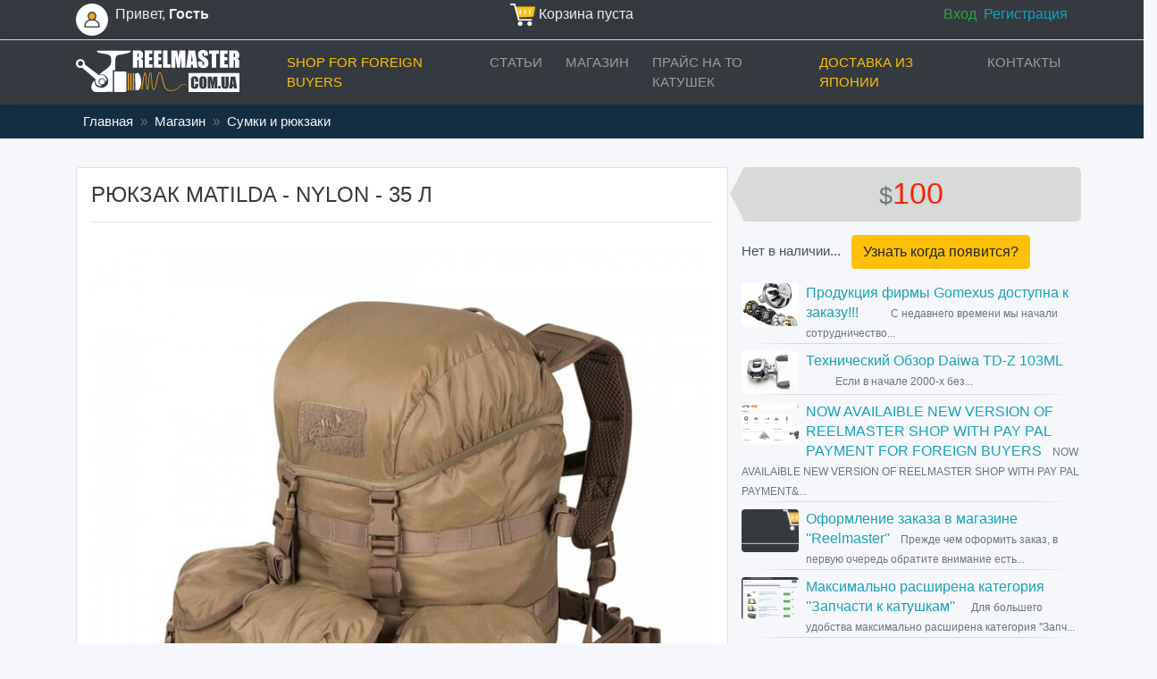

--- FILE ---
content_type: text/html; charset=UTF-8
request_url: http://reelmaster.com.ua/shop/ryukzak-matilda-nylon-35-l.html
body_size: 12428
content:
<!DOCTYPE html>
<html lang="ru-RU">
<head>
    <meta charset="UTF-8">
    <meta name="viewport" content="width=device-width, initial-scale=1">
    <meta name="csrf-param" content="_csrf">
    <meta name="csrf-token" content="HqMD8PLB4jXLQQj6OfawathGrl1QfksmP05L6zFsiVd15nOUl4q1VvsuftdAh-YajTDILyYTAHlPHQ-ifQfjMg==">
    <title>Продам Рюкзак matilda - nylon - 35 л</title>
    <link type="image/vnd.microsoft.icon" href="/assets/f7e82396/favicon.ico" rel="icon">
<link type="image/png" href="/assets/f7e82396/76x76-precomposed.png" rel="apple-touch-icon" sizes="76x76">
<link type="image/png" href="/assets/f7e82396/76x76-precomposed.png" rel="icon" sizes="76x76">
<link type="image/png" href="/assets/f7e82396/120x120-precomposed.png" rel="apple-touch-icon" sizes="120x120">
<link type="image/png" href="/assets/f7e82396/120x120-precomposed.png" rel="icon" sizes="120x120">
<link type="image/png" href="/assets/f7e82396/152x152-precomposed.png" rel="apple-touch-icon" sizes="152x152">
<link type="image/png" href="/assets/f7e82396/152x152-precomposed.png" rel="icon" sizes="152x152">
<link type="image/png" href="/assets/f7e82396/180x180-precomposed.png" rel="apple-touch-icon" sizes="180x180">
<link type="image/png" href="/assets/f7e82396/180x180-precomposed.png" rel="icon" sizes="180x180">
<link type="image/png" href="/assets/f7e82396/180x180-precomposed.png" rel="apple-touch-icon-precomposed">
<link type="image/png" href="/assets/f7e82396/180x180-precomposed.png" rel="shortcut icon">
<link href="/assets/e20b1d2f/css/bootstrap.min.css" rel="stylesheet">
<link href="/css/site.css" rel="stylesheet">   <style>
	    .navbar,nav .navbar-brand,nav ul li{text-transform:uppercase}.navbar-brand{background-repeat: no-repeat;margin:6px 40px 6px 0;padding:0;width:192px;height:50px;background-image:url([data-uri])}.navbar{background-color:rgba(0,0,0,.5);border:none;font-size:15px}.login{background-image:url([data-uri]);width:36px;height:36px}.navbar-light .navbar-nav .nav-link{color:#fff}#homes .cover .container>div p:first-of-type,#homes .cover .container>div p:last-of-type,footer .links{color:#FFF}nav{padding:5px 10px!important;-webkit-box-shadow:0 0 25px rgba(0,0,0,.1);-moz-box-shadow:0 0 25px rgba(0,0,0,.1);-o-box-shadow:0 0 25px rgba(0,0,0,.1);-ms-box-shadow:0 0 25px rgba(0,0,0,.1);box-shadow:0 0 25px rgba(0,0,0,.1);background-color:rgba(0,0,0,.5)!important}nav ul li{font-weight:500;position:relative;margin:0 5px}nav ul li:last-of-type{margin-right:0!important}nav .navbar-brand{font-size:20px}nav .navbar-brand:first-letter{font-size:22px;font-weight:700;border-bottom:4px solid #333}nav ul li.active::before{-webkit-transform:rotateY(0);-moz-transform:rotateY(0);-o-transform:rotateY(0);-ms-transform:rotateY(0);transform:rotateY(0)}.navbar-toggler{border:none;position:relative;height:50px;width:50px;top:11px;box-shadow:none;left:-15px}.navbar-toggler:focus,.navbar-toggler:hover{outline:0}.navbar-toggler>span{-webkit-transition:all .2s linear;-moz-transition:all .2s linear;-o-transition:all .2s linear;-ms-transition:all .2s linear;transition:all .2s linear;height:3px;width:50px;position:absolute;top:0;left:0;-webkit-transform:rotate(0);-moz-transform:rotate(0);-o-transform:rotate(0);-ms-transform:rotate(0);transform:rotate(0);background-color:rgba(245,166,35,1);cursor:pointer}.navbar-toggler>span:nth-of-type(2){top:10px}.navbar-toggler>span:last-of-type{top:20px}.navbar-toggler[aria-expanded=true]>span:first-of-type{top:10px;-webkit-transform:rotate(45deg);-moz-transform:rotate(45deg);-o-transform:rotate(45deg);-ms-transform:rotate(45deg);transform:rotate(45deg);background-color:#ff0600}.navbar-toggler[aria-expanded=true]>span:nth-of-type(2){opacity:0}.navbar-toggler[aria-expanded=true]>span:last-of-type{top:10px;-webkit-transform:rotate(-45deg);-moz-transform:rotate(-45deg);-o-transform:rotate(-45deg);-ms-transform:rotate(-45deg);transform:rotate(-45deg);background-color:#ff0600}@media (min-width:992px){nav ul li::before{transition:all .4s linear;position:absolute;bottom:0;left:8px;width:calc(100% - 16px);content:"";height:2px;background-color:#F5A623;-webkit-transform:rotateY(90deg);-moz-transform:rotateY(90deg);-o-transform:rotateY(90deg);-ms-transform:rotateY(90deg);transform:rotateY(90deg)}nav ul li:hover::before{-webkit-transform:rotateY(0);-moz-transform:rotateY(0);-o-transform:rotateY(0);-ms-transform:rotateY(0);transform:rotateY(0)}}@media (max-width:991px){nav ul li{text-align:center}}#home,#homes{background-color:#272c31;background-image:url(../images/main-top-bg.jpg);background-size:cover;background-attachment:fixed;background-repeat:no-repeat;background-position:top center;width:100%;position:relative}#homes .cover{padding:30px 0;min-height:460px;width:100%}#homes .cover .container>div{position:relative;min-height:150px}#homes .cover .container>div h1{margin:20px 0;font-size:65px;color:#FFF}footer .links{padding:80px 0;background-color:#212121}.b-enter{display:block;position:absolute;right:0;width:50px;height:50px;border-radius:25px;background-color:#fff;margin:12px 15px}.navbar-toggle{position:relative;float:right;padding:9px 10px;margin-top:8px;margin-right:15px;margin-bottom:8px;background-color:transparent;background-image:none;border:1px solid transparent;border-radius:4px}.bg-light{background-color:rgba(55,55,55,.7)!important}a.bg-light:focus,a.bg-light:hover,button.bg-light:focus,button.bg-light:hover{background-color:#fff!important}.usermenurow{padding:5px 0;background-color:rgba(40,42,48,.6)!important}.usermenu{font-size:1rem;font-weight:400;color:#f0f0f0}.jcrop-keymgr{visibility:hidden}.q-info-{margin-top:15px;display:flex;flex-direction:row}#svg-views,.q-info .q-info-like svg{width:27px;height:24px;fill:#e3e6ea;stroke-width:2px;float:left;cursor:pointer;transition:all .1s ease}.q-info .q-info-like svg:hover{fill:#c1c4c8}.q-info .active svg,.q-info .q-info-like svg:active,.q-info .q-info-like svg:focus{fill:#f84823}.q-info .active svg:hover{fill:#c84723}.q-info .active svg:active,.q-info .active svg:focus{fill:#fff;stroke:#505050}.q-info .q-info-view svg{width:25px;height:22px;fill:#505050;float:left;margin-left:20px}.r-news:after{content:'';display:block;height:1px;margin:1px 0;background:url([data-uri]…EiIGhlaWdodD0iMSIgZmlsbD0idXJsKCNncmFkLXVjZ2ctZ2VuZXJhdGVkKSIgLz4KPC9zdmc+) #d9d9d9;background:-moz-linear-gradient(left,#fff 0,#d9d9d9 15%,#d9d9d9 85%,#fff 100%);background:-webkit-linear-gradient(left,#fff 0,#d9d9d9 15%,#d9d9d9 85%,#fff 100%);background:-o-linear-gradient(left,#fff 0,#d9d9d9 15%,#d9d9d9 85%,#fff 100%);background:-ms-linear-gradient(left,#fff 0,#d9d9d9 15%,#d9d9d9 85%,#fff 100%);background:linear-gradient(to right,#fff 0,#d9d9d9 15%,#d9d9d9 85%,#fff 100%)}.photo-randomnews-caption{color:#fff;text-decoration:none;position:absolute;top:0;width:100%;padding:1em;background-color:rgba(38,38,38,.7)}.photo-randomnews-container{display:inline-block;position:relative;overflow:hidden;background:#fff;cursor:pointer;padding-bottom:10px}.help-block{color:#ff2200}
    </style>
    <script async src="https://pagead2.googlesyndication.com/pagead/js/adsbygoogle.js?client=ca-pub-3568887692639386"
     crossorigin="anonymous"></script>
   <!-- Global site tag (gtag.js) - Google Analytics -->
<script async src="https://www.googletagmanager.com/gtag/js?id=UA-99832848-1"></script>
<script>
  window.dataLayer = window.dataLayer || [];
  function gtag(){dataLayer.push(arguments);}
  gtag('js', new Date());

  gtag('config', 'UA-99832848-1');
</script>


</head>
<body>
<div class="row bg-dark border-bottom pt-1 pb-1">
<div class="container">
<div class="row usermenu">
    <div class="col-4 text-left">
<a class="float-left login" href="/user/default/login"></a>&nbsp;&nbsp;Привет, <b>Гость</b>    </div>
    <div class="col-4 text-center"><div class="cartmini" data-cart-widget-url="/cart/widget"><img width="28" height="25" src="https://reelmaster.com.ua/images/cart.png" alt="cart" /> Корзина пуста</div></div>    <div class="col-4 text-right">
        <a class="text-success" href="/user/default/login">Вход</a><a class="text-info pl-2" href="/user/default/join">Регистрация</a>
    </div> </div>
</div></div>
  
  <nav class="navbar navbar-expand-lg navbar-dark bg-dark">
    <div class="container">
      <a href="/" class="navbar-brand"></a>
      <button class="navbar-toggler float-left"
          type="button" 
          data-toggle="collapse" 
          data-target="#navbarReelmaster" 
          aria-controls="navbarReelmaster" 
          aria-expanded="false" 
          aria-label="Toggle navigation">
        <span></span>
        <span></span>
        <span></span>
      </button>



      <div class="collapse navbar-collapse" id="navbarReelmaster">
        <ul class="navbar-nav ml-auto">
          <li class="nav-item">
            <a class="nav-link text-warning" href="https://reelmaster.shop/">Shop for foreign buyers</a>
          </li>
            <li class="nav-item">
                <a class="nav-link" href="/news">Статьи</a>
            </li>
            <li class="nav-item">
                <a class="nav-link" href="/shop">Магазин</a>
            </li>
           <li class="nav-item">
            <a class="nav-link" href="/service.html">прайс на ТО катушек</a>
            
          </li>
            <li class="nav-item">
           <a class="nav-link text-warning" href="/delivery-from-japan.html">Доставка из Японии</a>
          </li>
          <li class="nav-item">
            <a class="nav-link" href="/contact.html">Контакты</a>
          </li>
        </ul>
      </div>
      

    </div>
  
  </nav>



 
 <div class="breadcrumb-bg py-2">
    <div class="container text-secondary">
        <a class="text-light pl-2 pr-2" href="/">Главная</a>»<a class="text-light pl-2 pr-2" href="/shop">Магазин</a>»<a class="text-light pl-2 pr-2" href="http://reelmaster.com.ua/shop/bags">Сумки и рюкзаки </a>    </div>
</div>



<section class="container pb-5 pt-3">

    <div class="row">

      <div class="col-12 col-sm-12 col-md-5 col-lg-4 col-xl-4 pt-3 order-2">
          


<div class="row">
          <div class="price-item-full text-center">
             <small class="text-secondary">$</small><span class="tex">100</span>          </div>

    <div class="button-509">
        Нет в наличии...&nbsp;&nbsp;&nbsp;<a class="btn btn-warning pull-left" href="/contact.html" title="Когда появится">Узнать когда появится?</a>    </div>
    
    <div class="pt-3">
    
<div class="r-news clearfix mb-2">
    <a href="/news/produkciya-firmy-gomexus-dostupna-k-zakazu-125.html"><img class="float-left mr-2 rounded" src="https://reelmaster.com.ua/assets/thumbnails/c1/0d/e8/c140dbe8de27052c2c56a307230d4fca.jpg" alt="Продукция фирмы Gomexus доступна к заказу!!!"></a>    <a class="text-info mt-0" href="/news/produkciya-firmy-gomexus-dostupna-k-zakazu-125.html"><span class="h6 p-0 m-0">Продукция фирмы Gomexus доступна к заказу!!!</span></a>    &nbsp;
    <span class="font-weight-light small text-secondary"> &nbsp; &nbsp; &nbsp; &nbsp; С недавнего времени мы начали сотрудничество...</span>
</div><div class="r-news clearfix mb-2">
    <a href="/news/tehnicheskij-obzor-daiwa-td-z-103-ml-124.html"><img class="float-left mr-2 rounded" src="https://reelmaster.com.ua/assets/thumbnails/02/6e/9a/02a6e79aa1611b2c32cd3ad43105f91e.jpg" alt="Технический Обзор Daiwa TD-Z 103ML"></a>    <a class="text-info mt-0" href="/news/tehnicheskij-obzor-daiwa-td-z-103-ml-124.html"><span class="h6 p-0 m-0">Технический Обзор Daiwa TD-Z 103ML</span></a>    &nbsp;
    <span class="font-weight-light small text-secondary"> &nbsp; &nbsp; &nbsp; &nbsp; &nbsp; &nbsp; &nbsp;Если в начале 2000-х без...</span>
</div><div class="r-news clearfix mb-2">
    <a href="/news/now-availaible-new-version-of-reelmaster-shop-with-pay-pal-payment-for-foreign-buyers-123.html"><img class="float-left mr-2 rounded" src="https://reelmaster.com.ua/assets/thumbnails/5b/b2/86/5b7b2b861216429eda1e0fc4126f7aec.jpg" alt="NOW AVAILAIBLE NEW VERSION OF REELMASTER SHOP WITH PAY PAL PAYMENT FOR FOREIGN BUYERS "></a>    <a class="text-info mt-0" href="/news/now-availaible-new-version-of-reelmaster-shop-with-pay-pal-payment-for-foreign-buyers-123.html"><span class="h6 p-0 m-0">NOW AVAILAIBLE NEW VERSION OF REELMASTER SHOP WITH PAY PAL PAYMENT FOR FOREIGN BUYERS </span></a>    &nbsp;
    <span class="font-weight-light small text-secondary"> NOW AVAILAIBLE&nbsp;NEW VERSION OF REELMASTER SHOP WITH PAY PAL PAYMENT&...</span>
</div><div class="r-news clearfix mb-2">
    <a href="/news/oformlenie-zakaza-v-magazine-reelmaster-122.html"><img class="float-left mr-2 rounded" src="https://reelmaster.com.ua/assets/thumbnails/cb/7c/f9/cba7cdf99e4529cb00c989f457fa7c3e.jpg" alt="Оформление заказа в магазине &#039;&#039;Reelmaster&#039;&#039;"></a>    <a class="text-info mt-0" href="/news/oformlenie-zakaza-v-magazine-reelmaster-122.html"><span class="h6 p-0 m-0">Оформление заказа в магазине ''Reelmaster''</span></a>    &nbsp;
    <span class="font-weight-light small text-secondary"> Прежде чем оформить заказ,&nbsp;в первую очередь обратите внимание есть...</span>
</div><div class="r-news clearfix mb-2">
    <a href="/news/maksimalno-rasshirena-kategoriya-zapchasti-k-katushkam-121.html"><img class="float-left mr-2 rounded" src="https://reelmaster.com.ua/assets/thumbnails/e8/4d/b9/e8e4d2b947f36f00b7a1454cf5857a8f.jpg" alt="Максимально расширена категория &#039;&#039;Запчасти к катушкам&#039;&#039;"></a>    <a class="text-info mt-0" href="/news/maksimalno-rasshirena-kategoriya-zapchasti-k-katushkam-121.html"><span class="h6 p-0 m-0">Максимально расширена категория ''Запчасти к катушкам''</span></a>    &nbsp;
    <span class="font-weight-light small text-secondary"> &nbsp; Для большего удобства максимально расширена&nbsp;категория ''Запч...</span>
</div><div class="r-news clearfix mb-2">
    <a href="/news/tehnicheskij-obzor-shimano-stella-22-2500s-120.html"><img class="float-left mr-2 rounded" src="https://reelmaster.com.ua/assets/thumbnails/98/a8/89/984a8d89c68d2c4d1bf0af7e52ab66b9.jpg" alt="Технический Обзор Shimano Stella 22 2500S"></a>    <a class="text-info mt-0" href="/news/tehnicheskij-obzor-shimano-stella-22-2500s-120.html"><span class="h6 p-0 m-0">Технический Обзор Shimano Stella 22 2500S</span></a>    &nbsp;
    <span class="font-weight-light small text-secondary"> &nbsp; Наконец-то приехала к нам самая ожидаемая новинка 2022 &ndash; Sh...</span>
</div><div class="r-news clearfix mb-2">
    <a href="/news/tehnicheskij-obzor-daiwa-millionaire-cv-x-105h-119.html"><img class="float-left mr-2 rounded" src="https://reelmaster.com.ua/assets/thumbnails/b2/b3/11/b2fb3711f1870ca1ae1fe48e067eaa84.jpg" alt="Технический обзор Daiwa Millionaire CV-X 105H"></a>    <a class="text-info mt-0" href="/news/tehnicheskij-obzor-daiwa-millionaire-cv-x-105h-119.html"><span class="h6 p-0 m-0">Технический обзор Daiwa Millionaire CV-X 105H</span></a>    &nbsp;
    <span class="font-weight-light small text-secondary"> &nbsp; &nbsp;В этой статье мы рассмотрим по истине легендарный дальнообо...</span>
</div><div class="r-news clearfix mb-2">
    <a href="/news/obzor-shimano-twinpower-20-4000pg-118.html"><img class="float-left mr-2 rounded" src="https://reelmaster.com.ua/assets/thumbnails/44/ba/bb/44aba3bbe81355a57eb44b809e7a86f4.jpg" alt="ОБЗОР SHIMANO TWINPOWER 20 4000PG "></a>    <a class="text-info mt-0" href="/news/obzor-shimano-twinpower-20-4000pg-118.html"><span class="h6 p-0 m-0">ОБЗОР SHIMANO TWINPOWER 20 4000PG </span></a>    &nbsp;
    <span class="font-weight-light small text-secondary"> &nbsp; &nbsp; &nbsp; &nbsp; &nbsp; &nbsp; &nbsp; &nbsp; Каждый раз когда...</span>
</div><div class="r-news clearfix mb-2">
    <a href="/news/otpravlyaem-po-vsemu-miru-we-ship-worldwide-117.html"><img class="float-left mr-2 rounded" src="https://reelmaster.com.ua/assets/thumbnails/94/58/1e/94d58c1e530ee7af4192cc3010136ce8.jpg" alt="ОТПРАВЛЯЕМ ПО ВСЕМУ МИРУ WE SHIP WORLDWIDE!"></a>    <a class="text-info mt-0" href="/news/otpravlyaem-po-vsemu-miru-we-ship-worldwide-117.html"><span class="h6 p-0 m-0">ОТПРАВЛЯЕМ ПО ВСЕМУ МИРУ WE SHIP WORLDWIDE!</span></a>    &nbsp;
    <span class="font-weight-light small text-secondary"> &nbsp; &nbsp; &nbsp; &nbsp; &nbsp; &nbsp; &nbsp;Почти все товары, которы...</span>
</div><div class="r-news clearfix mb-2">
    <a href="/news/ozhidaetsya-originalnoe-magnitnoe-maslo-mag-sealed-oil-for-daiwa-reels-116.html"><img class="float-left mr-2 rounded" src="https://reelmaster.com.ua/assets/thumbnails/50/e6/4c/505e664c35d96fef8c61cf8d6dead813.jpg" alt="ОЖИДАЕТСЯ ОРИГИНАЛЬНОЕ МАГНИТНОЕ МАСЛО MAG SEALED OIL for DAIWA REELS!"></a>    <a class="text-info mt-0" href="/news/ozhidaetsya-originalnoe-magnitnoe-maslo-mag-sealed-oil-for-daiwa-reels-116.html"><span class="h6 p-0 m-0">ОЖИДАЕТСЯ ОРИГИНАЛЬНОЕ МАГНИТНОЕ МАСЛО MAG SEALED OIL for DAIWA REELS!</span></a>    &nbsp;
    <span class="font-weight-light small text-secondary"> &nbsp; &nbsp; &nbsp; &nbsp; &nbsp; &nbsp; &nbsp; В ближайшее время будет...</span>
</div>




    </div>


      </div>




  
            
  







<style>

.photo-item {
  background: #fff;
  width: 100%;
  padding-right: 15px;
  padding-left: 15px;
  margin-right: auto;
  margin-left: auto;
  background-clip: border-box;
  border: 1px solid rgba(0, 0, 0, 0.125);
}
.photo-item:before {
  height: 4px;
  position: absolute;
  top: 16px;
  left: 14px;
  right: 14px;
  -webkit-border-radius: 4px 4px 0 0;
  -moz-border-radius: 4px 4px 0 0;
  -ms-border-radius: 4px 4px 0 0;
  -o-border-radius: 4px 4px 0 0;
  border-radius: 4px 4px 0 0;
  background: #e0edf6;
  content: '';
}
</style>












      </div>





        <div class="col-12 col-sm-12 col-md-7 col-lg-8 col-xl-8 pt-3 order-1">

            <div class="card px-3">
                  <h1 class="h4 text-dark pt-3 pb-0 mb-0">РЮКЗАК MATILDA - NYLON - 35 Л</h1>
<hr>
       <img class="img-fluid pt-3" src="/static/64/c3/16/place-1280-720-32dceb5ccbfd5135402d1433bf31c64c.jpg?v=1606570325" alt="Рюкзак matilda - nylon - 35 л" title="Рюкзак matilda - nylon - 35 л">
  
                <article class="text-muted text-secondary">
                    <p>Прототипом&nbsp;Helikon-Tex&reg; MATILDA Backpack&nbsp;стал легендарный классический рюкзак ALICE, который был одним из самых популярных рюкзаков своего времени и используется солдатами США до сегодняшнего дня. MATILDA лишен неудобств своего предшественника, одновременно сохранив все основные важнейшие функции. Рюкзак имеет вместительное основное отделение, горловина которого стягивается шнуром через люверсы и закрывается клапаном с пряжками фастекс. Главный клапан содержит два кармана для предметов личного пользования, внешний и внутренний, которые закрываются молниями. В рюкзаке есть три внешних грузовых кармана, каждый из которых затягивается шнуром, чтобы защитить содержимое от выпадения и закрывается клапаном. Карманы сшитые по углам, в результате чего позади них остается отверстие, которое можно использовать для переноса, например, маленького топора. Рюкзак MATILDA совместим с дополнительными системными подсумками MOLLE/PALS по бокам, а также спереди и изнутри. По бокам рюкзак оборудован компрессионными стяжками, которые идеально подходят для крепления кемпингового снаряжения. Для снижения веса рюкзака используется новая комбинация материалов Cordura&reg; 500D и нейлона 210D, что также является гарантией долговечности. Спинка рюкзака жесткая благодаря вставленной в специальный карман пластиковой панели. Плечевые лямки в меру мягкие, очень прочные и оборудованы системой быстрого сброса. Рюкзак оснащен широким разгрузочным ремнем, который лучше фиксирует рюкзак на спине, предотвращая его бесконтрольное движение во время активных действий. Его поверхность покрыта стропами MOLLE/PALS, что дает возможность навешивать дополнительное снаряжение, равномерно распределяя вес вокруг пояса. Ремень отстегивается от рюкзака и при необходимости носится отдельно. На днище рюкзака нашиты широкие стропы для крепления дополнительного снаряжения.</p>

<p>Особенности:</p>

<p>Основное отделение с возможностью увеличения объема, стягивается шнуром и закрывается клапаном с двумя пряжками фастекс</p>

<p>Петля для подвешивания гидратора</p>

<p>Усиленное днище</p>

<p>Два кармана в главном клапане: внешний и внутренний на молниях&nbsp;</p>

<p>Три внешних грузовых кармана, каждый из которых затягивается шнуром и закрывается клапаном</p>

<p>Внешние и внутренние сигменты MOLLE/PALS</p>

<p>Боковые компрессионные стяжки</p>

<p>Жесткая спинка</p>

<p>Регулируемые плечевые лямки с D-кольцами и системой быстрого сброса</p>

<p>Съемный поясной ремень</p>

<p>Velcro панель для крепления опознавательных знаков</p>

<p>Ручка для переноса в руках</p>

<p>Молнии YKK&reg;</p>

                </article>
<hr>
                <img class="img-fluid pt-3" src="/static/e1/12/64/gs-1280-720-a56e26450fb12cca9b68e605a6d041eb.jpg?v=1651154925" alt="Рюкзак matilda - nylon - 35 л" title="Рюкзак matilda - nylon - 35 л"><img class="img-fluid pt-3" src="/static/1a/a7/5d/gs-1280-720-0999cfdd6ce8217f8b76a688760b5ee6.jpg?v=1651154925" alt="Рюкзак matilda - nylon - 35 л" title="Рюкзак matilda - nylon - 35 л"><img class="img-fluid pt-3" src="/static/e9/58/ac/gs-1280-720-5baaab838b586e02d1278a0de382a23d.jpg?v=1651154925" alt="Рюкзак matilda - nylon - 35 л" title="Рюкзак matilda - nylon - 35 л">
            </div>










    </div>


</div>
   





</section>


 



<footer class="bg-dark pt-5 pb-5">
      <div class="container">
          <div class="row">
          <div class="col-12 col-sm-7 text-left">

                          <a class="p-1 text-warning" href="/">Главная</a>

                          <a class="p-1 text-warning" href="/news">Статьи</a>

                          <a class="p-1 text-warning" href="/service.html">Услуги</a>
                          
                          <a class="p-1 text-danger" href="/delivery-from-japan.html">Доставка из Японии</a>

                          <a class="p-1 text-warning" href="/contact.html">Контакты</a>

          </div>
          <div class="col-12 col-sm-5 text-right text-secondary font-weight-light small">&copy; ReelMaster.com.ua 2026</div>
    </div>
      </div>
  </footer>

<script src="/assets/111b99fe/jquery.min.js"></script>
<script src="/assets/20d1cb85/yii.js"></script>
<script src="/assets/f8cdec33/umd/popper.js"></script>
<script src="/assets/e20b1d2f/js/bootstrap.min.js"></script>
<script src="/js/qa.js"></script>
</body>



</html>



--- FILE ---
content_type: text/html; charset=utf-8
request_url: https://www.google.com/recaptcha/api2/aframe
body_size: 266
content:
<!DOCTYPE HTML><html><head><meta http-equiv="content-type" content="text/html; charset=UTF-8"></head><body><script nonce="ggugFShlXXp7JKwrbTfjDQ">/** Anti-fraud and anti-abuse applications only. See google.com/recaptcha */ try{var clients={'sodar':'https://pagead2.googlesyndication.com/pagead/sodar?'};window.addEventListener("message",function(a){try{if(a.source===window.parent){var b=JSON.parse(a.data);var c=clients[b['id']];if(c){var d=document.createElement('img');d.src=c+b['params']+'&rc='+(localStorage.getItem("rc::a")?sessionStorage.getItem("rc::b"):"");window.document.body.appendChild(d);sessionStorage.setItem("rc::e",parseInt(sessionStorage.getItem("rc::e")||0)+1);localStorage.setItem("rc::h",'1769435617669');}}}catch(b){}});window.parent.postMessage("_grecaptcha_ready", "*");}catch(b){}</script></body></html>